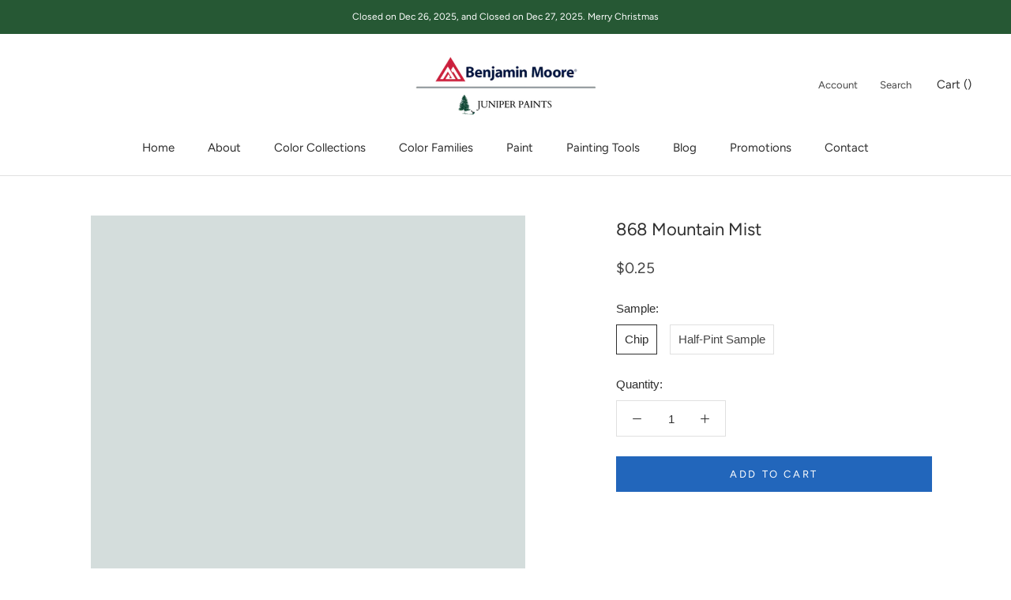

--- FILE ---
content_type: text/html; charset=utf-8
request_url: https://www.juniperpaints.com/collections/bmc?page=7&view=colors
body_size: 3526
content:

{

  "colors" : [
    
      {"handle": "1501-paris-rain", "title": "1501 Paris Rain", "featured_image": "products/C4C2B0.png"}
    ,
      {"handle": "1502-cheyenne-green", "title": "1502 Cheyenne Green", "featured_image": "products/AFAB93.png"}
    ,
      {"handle": "1503-texas-sage", "title": "1503 Texas Sage", "featured_image": "products/A39F87.png"}
    ,
      {"handle": "1504-passion-vine", "title": "1504 Passion Vine", "featured_image": "products/87846B.png"}
    ,
      {"handle": "1505-trailing-vines", "title": "1505 Trailing Vines", "featured_image": "products/696753.png"}
    ,
      {"handle": "1506-polar-frost", "title": "1506 Polar Frost", "featured_image": "products/E1DFCF.png"}
    ,
      {"handle": "1507-april-showers", "title": "1507 April Showers", "featured_image": "products/DAD9C9.png"}
    ,
      {"handle": "1508-spring-thaw", "title": "1508 Spring Thaw", "featured_image": "products/D2D1BF.png"}
    ,
      {"handle": "1509-spanish-olive", "title": "1509 Spanish Olive", "featured_image": "products/C5C3AE.png"}
    ,
      {"handle": "1510-dried-basil", "title": "1510 Dried Basil", "featured_image": "products/AEA98F.png"}
    ,
      {"handle": "1511-bed-of-ferns", "title": "1511 Bed of Ferns", "featured_image": "products/999275.png"}
    ,
      {"handle": "1512-pining-for-you", "title": "1512 Pining for You", "featured_image": "products/81795E.png"}
    ,
      {"handle": "1513-snow-on-the-mountain", "title": "1513 Snow on the Mountain", "featured_image": "products/EDEBDD.png"}
    ,
      {"handle": "1514-french-canvas", "title": "1514 French Canvas", "featured_image": "products/E5E3D4.png"}
    ,
      {"handle": "1515-natural-elements", "title": "1515 Natural Elements", "featured_image": "products/DEDBC7.png"}
    ,
      {"handle": "1516-moon-shadow", "title": "1516 Moon Shadow", "featured_image": "products/CDCAB2.png"}
    ,
      {"handle": "1517-mosaic-tile", "title": "1517 Mosaic Tile", "featured_image": "products/B9B396.png"}
    ,
      {"handle": "1518-at-home-with-nature", "title": "1518 At Home with Nature", "featured_image": "products/A29675.png"}
    ,
      {"handle": "1519-smoke-bush", "title": "1519 Smoke Bush", "featured_image": "products/877C5E.png"}
    ,
      {"handle": "1520-hushed-hue", "title": "1520 Hushed Hue", "featured_image": "products/E2DECF.png"}
    ,
      {"handle": "1521-nature-s-essentials", "title": "1521 Nature's Essentials", "featured_image": "products/DAD5C6.png"}
    ,
      {"handle": "1522-inner-balance", "title": "1522 Inner Balance", "featured_image": "products/CDC7B3.png"}
    ,
      {"handle": "1523-embassy-green", "title": "1523 Embassy Green", "featured_image": "products/B8AE95.png"}
    ,
      {"handle": "1524-nature-s-scenery", "title": "1524 Nature's Scenery", "featured_image": "products/ACA182.png"}
    ,
      {"handle": "1525-cleveland-green", "title": "1525 Cleveland Green", "featured_image": "products/8E8163.png"}
    ,
      {"handle": "1526-evening-grove", "title": "1526 Evening Grove", "featured_image": "products/6F664E.png"}
    ,
      {"handle": "1527-going-to-the-chapel", "title": "1527 Going to the Chapel", "featured_image": "products/E0DED1.png"}
    ,
      {"handle": "1528-early-morning-mist", "title": "1528 Early Morning Mist", "featured_image": "products/DBD8C9.png"}
    ,
      {"handle": "1529-stingray", "title": "1529 Stingray", "featured_image": "products/CECBBA.png"}
    ,
      {"handle": "1530-senora-gray", "title": "1530 Senora Gray", "featured_image": "products/C0BBA9.png"}
    ,
      {"handle": "1531-victorian-garden", "title": "1531 Victorian Garden", "featured_image": "products/A8A189.png"}
    ,
      {"handle": "1532-majestic-sage", "title": "1532 Majestic Sage", "featured_image": "products/8F866B.png"}
    ,
      {"handle": "1533-bayleaf", "title": "1533 Bayleaf", "featured_image": "products/7D735D.png"}
    ,
      {"handle": "1534-rodeo", "title": "1534 Rodeo", "featured_image": "products/D0CDC2.png"}
    ,
      {"handle": "1535-seattle-mist", "title": "1535 Seattle Mist", "featured_image": "products/C9C5B8.png"}
    ,
      {"handle": "1536-northern-cliffs", "title": "1536 Northern Cliffs", "featured_image": "products/BAB5A7.png"}
    ,
      {"handle": "1537-river-gorge-gray", "title": "1537 River Gorge Gray", "featured_image": "products/A09A89.png"}
    ,
      {"handle": "1538-wildwood-crest", "title": "1538 Wildwood Crest", "featured_image": "products/918A78.png"}
    ,
      {"handle": "1539-roosevelt-taupe", "title": "1539 Roosevelt Taupe", "featured_image": "products/7F7766.png"}
    ,
      {"handle": "1540-cabin-fever", "title": "1540 Cabin Fever", "featured_image": "products/6C6453.png"}
    ,
      {"handle": "1541-london-fog", "title": "1541 London Fog", "featured_image": "products/CCC7BD.png"}
    ,
      {"handle": "1542-himalayan-trek", "title": "1542 Himalayan Trek", "featured_image": "products/BEB8AE.png"}
    ,
      {"handle": "1543-plymouth-rock", "title": "1543 Plymouth Rock", "featured_image": "products/B6AFA3.png"}
    ,
      {"handle": "1544-waynesboro-taupe", "title": "1544 Waynesboro Taupe", "featured_image": "products/A59A8D.png"}
    ,
      {"handle": "1545-iron-gate", "title": "1545 Iron Gate", "featured_image": "products/8B8274.png"}
    ,
      {"handle": "1546-gargoyle", "title": "1546 Gargoyle", "featured_image": "products/7C7567.png"}
    ,
      {"handle": "1547-dragon-s-breath", "title": "1547 Dragon's Breath", "featured_image": "products/55514A.png"}
    ,
      {"handle": "1548-classic-gray", "title": "1548 Classic Gray", "featured_image": "products/E3E0D7.png"}
    ,
      {"handle": "1549-balboa-mist", "title": "1549 Balboa Mist", "featured_image": "products/DAD6CC.png"}
    ,
      {"handle": "1550-cumulus-cloud", "title": "1550 Cumulus Cloud", "featured_image": "products/C5C1B8.png"}
    ,
      {"handle": "1551-la-paloma-gray", "title": "1551 La Paloma Gray", "featured_image": "products/B8B4AC.png"}
    ,
      {"handle": "1552-river-reflections", "title": "1552 River Reflections", "featured_image": "products/A69F93.png"}
    ,
      {"handle": "1553-equestrian-gray", "title": "1553 Equestrian Gray", "featured_image": "products/908878.png"}
    ,
      {"handle": "1554-dash-of-pepper", "title": "1554 Dash of Pepper", "featured_image": "products/726859.png"}
    ,
      {"handle": "1555-winter-orchard", "title": "1555 Winter Orchard", "featured_image": "products/DDDDD3.png"}
    ,
      {"handle": "1556-vapor-trails", "title": "1556 Vapor Trails", "featured_image": "products/CFD0C5.png"}
    ,
      {"handle": "1557-silver-song", "title": "1557 Silver Song", "featured_image": "products/C2C3B9.png"}
    ,
      {"handle": "1558-fieldstone", "title": "1558 Fieldstone", "featured_image": "products/B0B0A5.png"}
    ,
      {"handle": "1559-arctic-shadows", "title": "1559 Arctic Shadows", "featured_image": "products/9A9A8E.png"}
    ,
      {"handle": "1560-antique-pewter", "title": "1560 Antique Pewter", "featured_image": "products/8B8A7B.png"}
    ,
      {"handle": "1561-castle-peak-gray", "title": "1561 Castle Peak Gray", "featured_image": "products/696757.png"}
    ,
      {"handle": "1562-healing-aloe", "title": "1562 Healing Aloe", "featured_image": "products/D5DBD2.png"}
    ,
      {"handle": "1563-quiet-moments", "title": "1563 Quiet Moments", "featured_image": "products/C7CFC8.png"}
    ,
      {"handle": "1564-beach-glass", "title": "1564 Beach Glass", "featured_image": "products/B3BEB9.png"}
    ,
      {"handle": "1565-mount-saint-anne", "title": "1565 Mount Saint Anne", "featured_image": "products/A3B0AE.png"}
    ,
      {"handle": "1566-stonybrook", "title": "1566 Stonybrook", "featured_image": "products/8B9490.png"}
    ,
      {"handle": "1567-night-train", "title": "1567 Night Train", "featured_image": "products/7A847F.png"}
    ,
      {"handle": "1568-quarry-rock", "title": "1568 Quarry Rock", "featured_image": "products/616964.png"}
    ,
      {"handle": "1569-night-mist", "title": "1569 Night Mist", "featured_image": "products/CFD3C8.png"}
    ,
      {"handle": "1570-gray-wisp", "title": "1570 Gray Wisp", "featured_image": "products/BFC6BB.png"}
    ,
      {"handle": "1571-imperial-gray", "title": "1571 Imperial Gray", "featured_image": "products/B0B9B2.png"}
    ,
      {"handle": "1572-raindance", "title": "1572 Raindance", "featured_image": "products/A7B3AA.png"}
    ,
      {"handle": "1573-castle-walls", "title": "1573 Castle Walls", "featured_image": "products/A2ADA5.png"}
    ,
      {"handle": "1574-rushing-river", "title": "1574 Rushing River", "featured_image": "products/8B978E.png"}
    ,
      {"handle": "1575-rainy-afternoon", "title": "1575 Rainy Afternoon", "featured_image": "products/646B61.png"}
    ,
      {"handle": "1576-ice-cap", "title": "1576 Ice Cap", "featured_image": "products/D3D9D2.png"}
    ,
      {"handle": "1577-arctic-gray", "title": "1577 Arctic Gray", "featured_image": "products/C9CFC9.png"}
    ,
      {"handle": "1578-iced-marble", "title": "1578 Iced Marble", "featured_image": "products/B0B9B3.png"}
    ,
      {"handle": "1579-greyhound", "title": "1579 Greyhound", "featured_image": "products/9DA8A1.png"}
    ,
      {"handle": "1580-intrigue", "title": "1580 Intrigue", "featured_image": "products/818981.png"}
    ,
      {"handle": "1581-millstone-gray", "title": "1581 Millstone Gray", "featured_image": "products/6A716A.png"}
    ,
      {"handle": "1582-deep-river", "title": "1582 Deep River", "featured_image": "products/4B4E4A.png"}
    ,
      {"handle": "1583-silver-crest", "title": "1583 Silver Crest", "featured_image": "products/D6DDD5.png"}
    ,
      {"handle": "1584-pale-smoke", "title": "1584 Pale Smoke", "featured_image": "products/C9D3D0.png"}
    ,
      {"handle": "1585-wales-gray", "title": "1585 Wales Gray", "featured_image": "products/B9C5C3.png"}
    ,
      {"handle": "1586-silver-mink", "title": "1586 Silver Mink", "featured_image": "products/A7B2B0.png"}
    ,
      {"handle": "1587-gibraltar-cliffs", "title": "1587 Gibraltar Cliffs", "featured_image": "products/8F9999.png"}
    ,
      {"handle": "1588-gray-pinstripe", "title": "1588 Gray Pinstripe", "featured_image": "products/788181.png"}
    ,
      {"handle": "1589-kitty-gray", "title": "1589 Kitty Gray", "featured_image": "products/646B68.png"}
    ,
      {"handle": "1590-paper-white", "title": "1590 Paper White", "featured_image": "products/E0E2DC.png"}
    ,
      {"handle": "1591-sterling", "title": "1591 Sterling", "featured_image": "products/CED2CE.png"}
    ,
      {"handle": "1592-blue-springs", "title": "1592 Blue Springs", "featured_image": "products/B4BBBC.png"}
    ,
      {"handle": "1593-adagio", "title": "1593 Adagio", "featured_image": "products/A0A8A8.png"}
    ,
      {"handle": "1594-shaker-gray", "title": "1594 Shaker Gray", "featured_image": "products/83898A.png"}
    ,
      {"handle": "1595-rocky-coast", "title": "1595 Rocky Coast", "featured_image": "products/6C7171.png"}
    ,
      {"handle": "1596-nightfall", "title": "1596 Nightfall", "featured_image": "products/4B4E4E.png"}
    ,
      {"handle": "1597-pebble-beach", "title": "1597 Pebble Beach", "featured_image": "products/C8CDCD.png"}
    ,
      {"handle": "1598-silver-lake", "title": "1598 Silver Lake", "featured_image": "products/C0C6C5.png"}
    ,
      {"handle": "1599-marina-gray", "title": "1599 Marina Gray", "featured_image": "products/ADB3B3.png"}
    ,
      {"handle": "1600-timber-wolf", "title": "1600 Timber Wolf", "featured_image": "products/9A9F9E.png"}
    ,
      {"handle": "1601-hearthstone", "title": "1601 Hearthstone", "featured_image": "products/888D8F.png"}
    ,
      {"handle": "1602-gunmetal", "title": "1602 Gunmetal", "featured_image": "products/6A6F70.png"}
    ,
      {"handle": "1603-graphite", "title": "1603 Graphite", "featured_image": "products/444647.png"}
    ,
      {"handle": "1604-silvery-moon", "title": "1604 Silvery Moon", "featured_image": "products/CFD4D1.png"}
    ,
      {"handle": "1605-winter-solstice", "title": "1605 Winter Solstice", "featured_image": "products/B9BFBE.png"}
    ,
      {"handle": "1606-cobblestone-path", "title": "1606 Cobblestone Path", "featured_image": "products/9EA5A5.png"}
    ,
      {"handle": "1607-englewood-cliffs", "title": "1607 Englewood Cliffs", "featured_image": "products/7F8487.png"}
    ,
      {"handle": "1608-ashland-slate", "title": "1608 Ashland Slate", "featured_image": "products/696D72.png"}
    ,
      {"handle": "1609-temptation", "title": "1609 Temptation", "featured_image": "products/54585C.png"}
    ,
      {"handle": "1610-french-beret", "title": "1610 French Beret", "featured_image": "products/4C4F52.png"}
    ,
      {"handle": "1611-graytint", "title": "1611 Graytint", "featured_image": "products/D8D9D8.png"}
    ,
      {"handle": "1612-pelican-gray", "title": "1612 Pelican Gray", "featured_image": "products/C6CBCC.png"}
    ,
      {"handle": "1613-silent-night", "title": "1613 Silent Night", "featured_image": "products/B0B4B7.png"}
    ,
      {"handle": "1614-delray-gray", "title": "1614 Delray Gray", "featured_image": "products/9A9FA2.png"}
    ,
      {"handle": "1615-rock-gray", "title": "1615 Rock Gray", "featured_image": "products/7F8386.png"}
    ,
      {"handle": "1616-stormy-sky", "title": "1616 Stormy Sky", "featured_image": "products/626568.png"}
    ,
      {"handle": "1617-cheating-heart", "title": "1617 Cheating Heart", "featured_image": "products/4B4D4F.png"}
    ,
      {"handle": "1618-first-snowfall", "title": "1618 First Snowfall", "featured_image": "products/DAE0E3.png"}
    ,
      {"handle": "1619-silver-mist", "title": "1619 Silver Mist", "featured_image": "products/C8D2D6.png"}
    ,
      {"handle": "1620-blue-heather", "title": "1620 Blue Heather", "featured_image": "products/B1BFC7.png"}
    ,
      {"handle": "1621-little-falls", "title": "1621 Little Falls", "featured_image": "products/9EADB7.png"}
    ,
      {"handle": "1622-mineral-alloy", "title": "1622 Mineral Alloy", "featured_image": "products/81909B.png"}
    ,
      {"handle": "1623-britannia-blue", "title": "1623 Britannia Blue", "featured_image": "products/67737C.png"}
    ,
      {"handle": "1624-westcott-navy", "title": "1624 Westcott Navy", "featured_image": "products/4E5357.png"}
    ,
      {"handle": "1625-blue-lace", "title": "1625 Blue Lace", "featured_image": "products/D0D8D9.png"}
    ,
      {"handle": "1626-gentle-gray", "title": "1626 Gentle Gray", "featured_image": "products/C0CACD.png"}
    ,
      {"handle": "1627-manor-blue", "title": "1627 Manor Blue", "featured_image": "products/ACB7C0.png"}
    ,
      {"handle": "1628-comet", "title": "1628 Comet", "featured_image": "products/97A2AE.png"}
    ,
      {"handle": "1629-bachelor-blue", "title": "1629 Bachelor Blue", "featured_image": "products/758391.png"}
    ,
      {"handle": "1630-ocean-floor", "title": "1630 Ocean Floor", "featured_image": "products/5F666C.png"}
    ,
      {"handle": "1631-midnight-oil", "title": "1631 Midnight Oil", "featured_image": "products/464748.png"}
    ,
      {"handle": "1632-glass-slipper", "title": "1632 Glass Slipper", "featured_image": "products/D4DEDD.png"}
    ,
      {"handle": "1633-brittany-blue", "title": "1633 Brittany Blue", "featured_image": "products/C3D0D2.png"}
    ,
      {"handle": "1634-santorini-blue", "title": "1634 Santorini Blue", "featured_image": "products/A2B4BA.png"}
    ,
      {"handle": "1635-water-s-edge", "title": "1635 Water's Edge", "featured_image": "products/86989E.png"}
    ,
      {"handle": "1636-providence-blue", "title": "1636 Providence Blue", "featured_image": "products/66797F.png"}
    ,
      {"handle": "1637-blue-spruce", "title": "1637 Blue Spruce", "featured_image": "products/607077.png"}
    ,
      {"handle": "1638-midnight-blue", "title": "1638 Midnight Blue", "featured_image": "products/494E52.png"}
    ,
      {"handle": "1639-windy-sky", "title": "1639 Windy Sky", "featured_image": "products/C8D8D9.png"}
    ,
      {"handle": "1640-dusky-blue", "title": "1640 Dusky Blue", "featured_image": "products/BDD1D4.png"}
    ,
      {"handle": "1641-blue-porcelain", "title": "1641 Blue Porcelain", "featured_image": "products/B1C7CB.png"}
    ,
      {"handle": "1642-cape-blue", "title": "1642 Cape Blue", "featured_image": "products/A1BAC0.png"}
    ,
      {"handle": "1643-franklin-lakes", "title": "1643 Franklin Lakes", "featured_image": "products/84A0AB.png"}
    ,
      {"handle": "1644-blue-dusk", "title": "1644 Blue Dusk", "featured_image": "products/6E8791.png"}
    ,
      {"handle": "1645-thousand-oceans", "title": "1645 Thousand Oceans", "featured_image": "products/5E7480.png"}
    ,
      {"handle": "1646-lookout-point", "title": "1646 Lookout Point", "featured_image": "products/DAE3E2.png"}
    ,
      {"handle": "1647-silvery-blue", "title": "1647 Silvery Blue", "featured_image": "products/BFD0D4.png"}
    ,
      {"handle": "1648-slate-blue", "title": "1648 Slate Blue", "featured_image": "products/9BB1BB.png"}
    ,
      {"handle": "1649-polaris-blue", "title": "1649 Polaris Blue", "featured_image": "products/7C939E.png"}
    ,
      {"handle": "1650-stillwater", "title": "1650 Stillwater", "featured_image": "products/627885.png"}
    ,
      {"handle": "1651-new-providence-navy", "title": "1651 New Providence Navy", "featured_image": "products/445962.png"}
    ,
      {"handle": "1652-navy-masterpiece", "title": "1652 Navy Masterpiece", "featured_image": "products/435155.png"}
    ,
      {"handle": "1653-glacier-blue", "title": "1653 Glacier Blue", "featured_image": "products/C8DEE2.png"}
    ,
      {"handle": "1654-ashwood-gray", "title": "1654 Ashwood Gray", "featured_image": "products/B9D3DA.png"}
    ,
      {"handle": "1655-blue-bay-marina", "title": "1655 Blue Bay Marina", "featured_image": "products/AECBD4.png"}
    ,
      {"handle": "1656-aspen-skies", "title": "1656 Aspen Skies", "featured_image": "products/95B9C6.png"}
    ,
      {"handle": "1657-niagara-falls", "title": "1657 Niagara Falls", "featured_image": "products/769EB0.png"}
    ,
      {"handle": "1658-lakeside-cabin", "title": "1658 Lakeside Cabin", "featured_image": "products/618697.png"}
    ,
      {"handle": "1659-spellbound", "title": "1659 Spellbound", "featured_image": "products/4E646F.png"}
    ,
      {"handle": "1660-polar-ice", "title": "1660 Polar Ice", "featured_image": "products/D4E2E4.png"}
    ,
      {"handle": "1661-heaven-on-earth", "title": "1661 Heaven on Earth", "featured_image": "products/C3D7DD.png"}
    ,
      {"handle": "1662-mediterranean-sky", "title": "1662 Mediterranean Sky", "featured_image": "products/A4C1CD.png"}
    ,
      {"handle": "1663-new-born-s-eyes", "title": "1663 New Born's Eyes", "featured_image": "products/8FAFBF.png"}
    ,
      {"handle": "1664-sea-reflections", "title": "1664 Sea Reflections", "featured_image": "products/7092A3.png"}
    ,
      {"handle": "1665-mozart-blue", "title": "1665 Mozart Blue", "featured_image": "products/537284.png"}
    ,
      {"handle": "1666-in-the-midnight-hour", "title": "1666 In the Midnight Hour", "featured_image": "products/415663.png"}
    ,
      {"handle": "1667-blue-haze", "title": "1667 Blue Haze", "featured_image": "products/CBDCDF.png"}
    ,
      {"handle": "1668-blue-stream", "title": "1668 Blue Stream", "featured_image": "products/B0C9D0.png"}
    ,
      {"handle": "1669-saratoga-springs", "title": "1669 Saratoga Springs", "featured_image": "products/93B1BC.png"}
    ,
      {"handle": "1670-labrador-blue", "title": "1670 Labrador Blue", "featured_image": "products/7F9DAC.png"}
    ,
      {"handle": "1671-west-coast", "title": "1671 West Coast", "featured_image": "products/6B8895.png"}
    ,
      {"handle": "1672-alfresco", "title": "1672 Alfresco", "featured_image": "products/67818F.png"}
    ,
      {"handle": "1673-vermont-slate", "title": "1673 Vermont Slate", "featured_image": "products/4C636E.png"}
    ,
      {"handle": "1674-polar-sky", "title": "1674 Polar Sky", "featured_image": "products/CBDDE2.png"}
    ,
      {"handle": "1675-under-the-big-top", "title": "1675 Under the Big Top", "featured_image": "products/BCD4DD.png"}
    ,
      {"handle": "1676-northern-air", "title": "1676 Northern Air", "featured_image": "products/A0BECE.png"}
    ,
      {"handle": "1677-colonial-blue", "title": "1677 Colonial Blue", "featured_image": "products/81A2B6.png"}
    ,
      {"handle": "1678-blue-nose", "title": "1678 Blue Nose", "featured_image": "products/63879F.png"}
    ,
      {"handle": "1679-bedford-blue", "title": "1679 Bedford Blue", "featured_image": "products/4E738C.png"}
    ,
      {"handle": "1680-hudson-bay", "title": "1680 Hudson Bay", "featured_image": "products/3F5266.png"}
    
  ],
  "nextpage" : ""

}